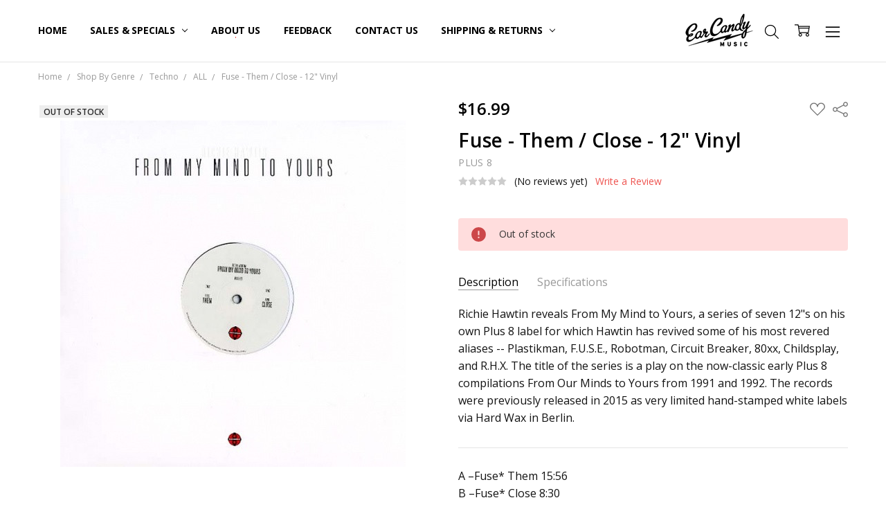

--- FILE ---
content_type: text/html; charset=UTF-8
request_url: https://earcandymusic.biz/search.php
body_size: 288
content:
<div>
</div>

<script>window.bodlEvents.product.emit('bodl_v1_keyword_search', { event_id: '3ecaa3fc-195e-42d6-8e7e-3f8b6594e81a', search_keyword: '', channel_id: '1' });</script>

--- FILE ---
content_type: text/html; charset=utf-8
request_url: https://www.google.com/recaptcha/api2/anchor?ar=1&k=6LcjX0sbAAAAACp92-MNpx66FT4pbIWh-FTDmkkz&co=aHR0cHM6Ly9lYXJjYW5keW11c2ljLmJpejo0NDM.&hl=en&v=9TiwnJFHeuIw_s0wSd3fiKfN&size=normal&anchor-ms=20000&execute-ms=30000&cb=m8m6hp8d8ipj
body_size: 48630
content:
<!DOCTYPE HTML><html dir="ltr" lang="en"><head><meta http-equiv="Content-Type" content="text/html; charset=UTF-8">
<meta http-equiv="X-UA-Compatible" content="IE=edge">
<title>reCAPTCHA</title>
<style type="text/css">
/* cyrillic-ext */
@font-face {
  font-family: 'Roboto';
  font-style: normal;
  font-weight: 400;
  font-stretch: 100%;
  src: url(//fonts.gstatic.com/s/roboto/v48/KFO7CnqEu92Fr1ME7kSn66aGLdTylUAMa3GUBHMdazTgWw.woff2) format('woff2');
  unicode-range: U+0460-052F, U+1C80-1C8A, U+20B4, U+2DE0-2DFF, U+A640-A69F, U+FE2E-FE2F;
}
/* cyrillic */
@font-face {
  font-family: 'Roboto';
  font-style: normal;
  font-weight: 400;
  font-stretch: 100%;
  src: url(//fonts.gstatic.com/s/roboto/v48/KFO7CnqEu92Fr1ME7kSn66aGLdTylUAMa3iUBHMdazTgWw.woff2) format('woff2');
  unicode-range: U+0301, U+0400-045F, U+0490-0491, U+04B0-04B1, U+2116;
}
/* greek-ext */
@font-face {
  font-family: 'Roboto';
  font-style: normal;
  font-weight: 400;
  font-stretch: 100%;
  src: url(//fonts.gstatic.com/s/roboto/v48/KFO7CnqEu92Fr1ME7kSn66aGLdTylUAMa3CUBHMdazTgWw.woff2) format('woff2');
  unicode-range: U+1F00-1FFF;
}
/* greek */
@font-face {
  font-family: 'Roboto';
  font-style: normal;
  font-weight: 400;
  font-stretch: 100%;
  src: url(//fonts.gstatic.com/s/roboto/v48/KFO7CnqEu92Fr1ME7kSn66aGLdTylUAMa3-UBHMdazTgWw.woff2) format('woff2');
  unicode-range: U+0370-0377, U+037A-037F, U+0384-038A, U+038C, U+038E-03A1, U+03A3-03FF;
}
/* math */
@font-face {
  font-family: 'Roboto';
  font-style: normal;
  font-weight: 400;
  font-stretch: 100%;
  src: url(//fonts.gstatic.com/s/roboto/v48/KFO7CnqEu92Fr1ME7kSn66aGLdTylUAMawCUBHMdazTgWw.woff2) format('woff2');
  unicode-range: U+0302-0303, U+0305, U+0307-0308, U+0310, U+0312, U+0315, U+031A, U+0326-0327, U+032C, U+032F-0330, U+0332-0333, U+0338, U+033A, U+0346, U+034D, U+0391-03A1, U+03A3-03A9, U+03B1-03C9, U+03D1, U+03D5-03D6, U+03F0-03F1, U+03F4-03F5, U+2016-2017, U+2034-2038, U+203C, U+2040, U+2043, U+2047, U+2050, U+2057, U+205F, U+2070-2071, U+2074-208E, U+2090-209C, U+20D0-20DC, U+20E1, U+20E5-20EF, U+2100-2112, U+2114-2115, U+2117-2121, U+2123-214F, U+2190, U+2192, U+2194-21AE, U+21B0-21E5, U+21F1-21F2, U+21F4-2211, U+2213-2214, U+2216-22FF, U+2308-230B, U+2310, U+2319, U+231C-2321, U+2336-237A, U+237C, U+2395, U+239B-23B7, U+23D0, U+23DC-23E1, U+2474-2475, U+25AF, U+25B3, U+25B7, U+25BD, U+25C1, U+25CA, U+25CC, U+25FB, U+266D-266F, U+27C0-27FF, U+2900-2AFF, U+2B0E-2B11, U+2B30-2B4C, U+2BFE, U+3030, U+FF5B, U+FF5D, U+1D400-1D7FF, U+1EE00-1EEFF;
}
/* symbols */
@font-face {
  font-family: 'Roboto';
  font-style: normal;
  font-weight: 400;
  font-stretch: 100%;
  src: url(//fonts.gstatic.com/s/roboto/v48/KFO7CnqEu92Fr1ME7kSn66aGLdTylUAMaxKUBHMdazTgWw.woff2) format('woff2');
  unicode-range: U+0001-000C, U+000E-001F, U+007F-009F, U+20DD-20E0, U+20E2-20E4, U+2150-218F, U+2190, U+2192, U+2194-2199, U+21AF, U+21E6-21F0, U+21F3, U+2218-2219, U+2299, U+22C4-22C6, U+2300-243F, U+2440-244A, U+2460-24FF, U+25A0-27BF, U+2800-28FF, U+2921-2922, U+2981, U+29BF, U+29EB, U+2B00-2BFF, U+4DC0-4DFF, U+FFF9-FFFB, U+10140-1018E, U+10190-1019C, U+101A0, U+101D0-101FD, U+102E0-102FB, U+10E60-10E7E, U+1D2C0-1D2D3, U+1D2E0-1D37F, U+1F000-1F0FF, U+1F100-1F1AD, U+1F1E6-1F1FF, U+1F30D-1F30F, U+1F315, U+1F31C, U+1F31E, U+1F320-1F32C, U+1F336, U+1F378, U+1F37D, U+1F382, U+1F393-1F39F, U+1F3A7-1F3A8, U+1F3AC-1F3AF, U+1F3C2, U+1F3C4-1F3C6, U+1F3CA-1F3CE, U+1F3D4-1F3E0, U+1F3ED, U+1F3F1-1F3F3, U+1F3F5-1F3F7, U+1F408, U+1F415, U+1F41F, U+1F426, U+1F43F, U+1F441-1F442, U+1F444, U+1F446-1F449, U+1F44C-1F44E, U+1F453, U+1F46A, U+1F47D, U+1F4A3, U+1F4B0, U+1F4B3, U+1F4B9, U+1F4BB, U+1F4BF, U+1F4C8-1F4CB, U+1F4D6, U+1F4DA, U+1F4DF, U+1F4E3-1F4E6, U+1F4EA-1F4ED, U+1F4F7, U+1F4F9-1F4FB, U+1F4FD-1F4FE, U+1F503, U+1F507-1F50B, U+1F50D, U+1F512-1F513, U+1F53E-1F54A, U+1F54F-1F5FA, U+1F610, U+1F650-1F67F, U+1F687, U+1F68D, U+1F691, U+1F694, U+1F698, U+1F6AD, U+1F6B2, U+1F6B9-1F6BA, U+1F6BC, U+1F6C6-1F6CF, U+1F6D3-1F6D7, U+1F6E0-1F6EA, U+1F6F0-1F6F3, U+1F6F7-1F6FC, U+1F700-1F7FF, U+1F800-1F80B, U+1F810-1F847, U+1F850-1F859, U+1F860-1F887, U+1F890-1F8AD, U+1F8B0-1F8BB, U+1F8C0-1F8C1, U+1F900-1F90B, U+1F93B, U+1F946, U+1F984, U+1F996, U+1F9E9, U+1FA00-1FA6F, U+1FA70-1FA7C, U+1FA80-1FA89, U+1FA8F-1FAC6, U+1FACE-1FADC, U+1FADF-1FAE9, U+1FAF0-1FAF8, U+1FB00-1FBFF;
}
/* vietnamese */
@font-face {
  font-family: 'Roboto';
  font-style: normal;
  font-weight: 400;
  font-stretch: 100%;
  src: url(//fonts.gstatic.com/s/roboto/v48/KFO7CnqEu92Fr1ME7kSn66aGLdTylUAMa3OUBHMdazTgWw.woff2) format('woff2');
  unicode-range: U+0102-0103, U+0110-0111, U+0128-0129, U+0168-0169, U+01A0-01A1, U+01AF-01B0, U+0300-0301, U+0303-0304, U+0308-0309, U+0323, U+0329, U+1EA0-1EF9, U+20AB;
}
/* latin-ext */
@font-face {
  font-family: 'Roboto';
  font-style: normal;
  font-weight: 400;
  font-stretch: 100%;
  src: url(//fonts.gstatic.com/s/roboto/v48/KFO7CnqEu92Fr1ME7kSn66aGLdTylUAMa3KUBHMdazTgWw.woff2) format('woff2');
  unicode-range: U+0100-02BA, U+02BD-02C5, U+02C7-02CC, U+02CE-02D7, U+02DD-02FF, U+0304, U+0308, U+0329, U+1D00-1DBF, U+1E00-1E9F, U+1EF2-1EFF, U+2020, U+20A0-20AB, U+20AD-20C0, U+2113, U+2C60-2C7F, U+A720-A7FF;
}
/* latin */
@font-face {
  font-family: 'Roboto';
  font-style: normal;
  font-weight: 400;
  font-stretch: 100%;
  src: url(//fonts.gstatic.com/s/roboto/v48/KFO7CnqEu92Fr1ME7kSn66aGLdTylUAMa3yUBHMdazQ.woff2) format('woff2');
  unicode-range: U+0000-00FF, U+0131, U+0152-0153, U+02BB-02BC, U+02C6, U+02DA, U+02DC, U+0304, U+0308, U+0329, U+2000-206F, U+20AC, U+2122, U+2191, U+2193, U+2212, U+2215, U+FEFF, U+FFFD;
}
/* cyrillic-ext */
@font-face {
  font-family: 'Roboto';
  font-style: normal;
  font-weight: 500;
  font-stretch: 100%;
  src: url(//fonts.gstatic.com/s/roboto/v48/KFO7CnqEu92Fr1ME7kSn66aGLdTylUAMa3GUBHMdazTgWw.woff2) format('woff2');
  unicode-range: U+0460-052F, U+1C80-1C8A, U+20B4, U+2DE0-2DFF, U+A640-A69F, U+FE2E-FE2F;
}
/* cyrillic */
@font-face {
  font-family: 'Roboto';
  font-style: normal;
  font-weight: 500;
  font-stretch: 100%;
  src: url(//fonts.gstatic.com/s/roboto/v48/KFO7CnqEu92Fr1ME7kSn66aGLdTylUAMa3iUBHMdazTgWw.woff2) format('woff2');
  unicode-range: U+0301, U+0400-045F, U+0490-0491, U+04B0-04B1, U+2116;
}
/* greek-ext */
@font-face {
  font-family: 'Roboto';
  font-style: normal;
  font-weight: 500;
  font-stretch: 100%;
  src: url(//fonts.gstatic.com/s/roboto/v48/KFO7CnqEu92Fr1ME7kSn66aGLdTylUAMa3CUBHMdazTgWw.woff2) format('woff2');
  unicode-range: U+1F00-1FFF;
}
/* greek */
@font-face {
  font-family: 'Roboto';
  font-style: normal;
  font-weight: 500;
  font-stretch: 100%;
  src: url(//fonts.gstatic.com/s/roboto/v48/KFO7CnqEu92Fr1ME7kSn66aGLdTylUAMa3-UBHMdazTgWw.woff2) format('woff2');
  unicode-range: U+0370-0377, U+037A-037F, U+0384-038A, U+038C, U+038E-03A1, U+03A3-03FF;
}
/* math */
@font-face {
  font-family: 'Roboto';
  font-style: normal;
  font-weight: 500;
  font-stretch: 100%;
  src: url(//fonts.gstatic.com/s/roboto/v48/KFO7CnqEu92Fr1ME7kSn66aGLdTylUAMawCUBHMdazTgWw.woff2) format('woff2');
  unicode-range: U+0302-0303, U+0305, U+0307-0308, U+0310, U+0312, U+0315, U+031A, U+0326-0327, U+032C, U+032F-0330, U+0332-0333, U+0338, U+033A, U+0346, U+034D, U+0391-03A1, U+03A3-03A9, U+03B1-03C9, U+03D1, U+03D5-03D6, U+03F0-03F1, U+03F4-03F5, U+2016-2017, U+2034-2038, U+203C, U+2040, U+2043, U+2047, U+2050, U+2057, U+205F, U+2070-2071, U+2074-208E, U+2090-209C, U+20D0-20DC, U+20E1, U+20E5-20EF, U+2100-2112, U+2114-2115, U+2117-2121, U+2123-214F, U+2190, U+2192, U+2194-21AE, U+21B0-21E5, U+21F1-21F2, U+21F4-2211, U+2213-2214, U+2216-22FF, U+2308-230B, U+2310, U+2319, U+231C-2321, U+2336-237A, U+237C, U+2395, U+239B-23B7, U+23D0, U+23DC-23E1, U+2474-2475, U+25AF, U+25B3, U+25B7, U+25BD, U+25C1, U+25CA, U+25CC, U+25FB, U+266D-266F, U+27C0-27FF, U+2900-2AFF, U+2B0E-2B11, U+2B30-2B4C, U+2BFE, U+3030, U+FF5B, U+FF5D, U+1D400-1D7FF, U+1EE00-1EEFF;
}
/* symbols */
@font-face {
  font-family: 'Roboto';
  font-style: normal;
  font-weight: 500;
  font-stretch: 100%;
  src: url(//fonts.gstatic.com/s/roboto/v48/KFO7CnqEu92Fr1ME7kSn66aGLdTylUAMaxKUBHMdazTgWw.woff2) format('woff2');
  unicode-range: U+0001-000C, U+000E-001F, U+007F-009F, U+20DD-20E0, U+20E2-20E4, U+2150-218F, U+2190, U+2192, U+2194-2199, U+21AF, U+21E6-21F0, U+21F3, U+2218-2219, U+2299, U+22C4-22C6, U+2300-243F, U+2440-244A, U+2460-24FF, U+25A0-27BF, U+2800-28FF, U+2921-2922, U+2981, U+29BF, U+29EB, U+2B00-2BFF, U+4DC0-4DFF, U+FFF9-FFFB, U+10140-1018E, U+10190-1019C, U+101A0, U+101D0-101FD, U+102E0-102FB, U+10E60-10E7E, U+1D2C0-1D2D3, U+1D2E0-1D37F, U+1F000-1F0FF, U+1F100-1F1AD, U+1F1E6-1F1FF, U+1F30D-1F30F, U+1F315, U+1F31C, U+1F31E, U+1F320-1F32C, U+1F336, U+1F378, U+1F37D, U+1F382, U+1F393-1F39F, U+1F3A7-1F3A8, U+1F3AC-1F3AF, U+1F3C2, U+1F3C4-1F3C6, U+1F3CA-1F3CE, U+1F3D4-1F3E0, U+1F3ED, U+1F3F1-1F3F3, U+1F3F5-1F3F7, U+1F408, U+1F415, U+1F41F, U+1F426, U+1F43F, U+1F441-1F442, U+1F444, U+1F446-1F449, U+1F44C-1F44E, U+1F453, U+1F46A, U+1F47D, U+1F4A3, U+1F4B0, U+1F4B3, U+1F4B9, U+1F4BB, U+1F4BF, U+1F4C8-1F4CB, U+1F4D6, U+1F4DA, U+1F4DF, U+1F4E3-1F4E6, U+1F4EA-1F4ED, U+1F4F7, U+1F4F9-1F4FB, U+1F4FD-1F4FE, U+1F503, U+1F507-1F50B, U+1F50D, U+1F512-1F513, U+1F53E-1F54A, U+1F54F-1F5FA, U+1F610, U+1F650-1F67F, U+1F687, U+1F68D, U+1F691, U+1F694, U+1F698, U+1F6AD, U+1F6B2, U+1F6B9-1F6BA, U+1F6BC, U+1F6C6-1F6CF, U+1F6D3-1F6D7, U+1F6E0-1F6EA, U+1F6F0-1F6F3, U+1F6F7-1F6FC, U+1F700-1F7FF, U+1F800-1F80B, U+1F810-1F847, U+1F850-1F859, U+1F860-1F887, U+1F890-1F8AD, U+1F8B0-1F8BB, U+1F8C0-1F8C1, U+1F900-1F90B, U+1F93B, U+1F946, U+1F984, U+1F996, U+1F9E9, U+1FA00-1FA6F, U+1FA70-1FA7C, U+1FA80-1FA89, U+1FA8F-1FAC6, U+1FACE-1FADC, U+1FADF-1FAE9, U+1FAF0-1FAF8, U+1FB00-1FBFF;
}
/* vietnamese */
@font-face {
  font-family: 'Roboto';
  font-style: normal;
  font-weight: 500;
  font-stretch: 100%;
  src: url(//fonts.gstatic.com/s/roboto/v48/KFO7CnqEu92Fr1ME7kSn66aGLdTylUAMa3OUBHMdazTgWw.woff2) format('woff2');
  unicode-range: U+0102-0103, U+0110-0111, U+0128-0129, U+0168-0169, U+01A0-01A1, U+01AF-01B0, U+0300-0301, U+0303-0304, U+0308-0309, U+0323, U+0329, U+1EA0-1EF9, U+20AB;
}
/* latin-ext */
@font-face {
  font-family: 'Roboto';
  font-style: normal;
  font-weight: 500;
  font-stretch: 100%;
  src: url(//fonts.gstatic.com/s/roboto/v48/KFO7CnqEu92Fr1ME7kSn66aGLdTylUAMa3KUBHMdazTgWw.woff2) format('woff2');
  unicode-range: U+0100-02BA, U+02BD-02C5, U+02C7-02CC, U+02CE-02D7, U+02DD-02FF, U+0304, U+0308, U+0329, U+1D00-1DBF, U+1E00-1E9F, U+1EF2-1EFF, U+2020, U+20A0-20AB, U+20AD-20C0, U+2113, U+2C60-2C7F, U+A720-A7FF;
}
/* latin */
@font-face {
  font-family: 'Roboto';
  font-style: normal;
  font-weight: 500;
  font-stretch: 100%;
  src: url(//fonts.gstatic.com/s/roboto/v48/KFO7CnqEu92Fr1ME7kSn66aGLdTylUAMa3yUBHMdazQ.woff2) format('woff2');
  unicode-range: U+0000-00FF, U+0131, U+0152-0153, U+02BB-02BC, U+02C6, U+02DA, U+02DC, U+0304, U+0308, U+0329, U+2000-206F, U+20AC, U+2122, U+2191, U+2193, U+2212, U+2215, U+FEFF, U+FFFD;
}
/* cyrillic-ext */
@font-face {
  font-family: 'Roboto';
  font-style: normal;
  font-weight: 900;
  font-stretch: 100%;
  src: url(//fonts.gstatic.com/s/roboto/v48/KFO7CnqEu92Fr1ME7kSn66aGLdTylUAMa3GUBHMdazTgWw.woff2) format('woff2');
  unicode-range: U+0460-052F, U+1C80-1C8A, U+20B4, U+2DE0-2DFF, U+A640-A69F, U+FE2E-FE2F;
}
/* cyrillic */
@font-face {
  font-family: 'Roboto';
  font-style: normal;
  font-weight: 900;
  font-stretch: 100%;
  src: url(//fonts.gstatic.com/s/roboto/v48/KFO7CnqEu92Fr1ME7kSn66aGLdTylUAMa3iUBHMdazTgWw.woff2) format('woff2');
  unicode-range: U+0301, U+0400-045F, U+0490-0491, U+04B0-04B1, U+2116;
}
/* greek-ext */
@font-face {
  font-family: 'Roboto';
  font-style: normal;
  font-weight: 900;
  font-stretch: 100%;
  src: url(//fonts.gstatic.com/s/roboto/v48/KFO7CnqEu92Fr1ME7kSn66aGLdTylUAMa3CUBHMdazTgWw.woff2) format('woff2');
  unicode-range: U+1F00-1FFF;
}
/* greek */
@font-face {
  font-family: 'Roboto';
  font-style: normal;
  font-weight: 900;
  font-stretch: 100%;
  src: url(//fonts.gstatic.com/s/roboto/v48/KFO7CnqEu92Fr1ME7kSn66aGLdTylUAMa3-UBHMdazTgWw.woff2) format('woff2');
  unicode-range: U+0370-0377, U+037A-037F, U+0384-038A, U+038C, U+038E-03A1, U+03A3-03FF;
}
/* math */
@font-face {
  font-family: 'Roboto';
  font-style: normal;
  font-weight: 900;
  font-stretch: 100%;
  src: url(//fonts.gstatic.com/s/roboto/v48/KFO7CnqEu92Fr1ME7kSn66aGLdTylUAMawCUBHMdazTgWw.woff2) format('woff2');
  unicode-range: U+0302-0303, U+0305, U+0307-0308, U+0310, U+0312, U+0315, U+031A, U+0326-0327, U+032C, U+032F-0330, U+0332-0333, U+0338, U+033A, U+0346, U+034D, U+0391-03A1, U+03A3-03A9, U+03B1-03C9, U+03D1, U+03D5-03D6, U+03F0-03F1, U+03F4-03F5, U+2016-2017, U+2034-2038, U+203C, U+2040, U+2043, U+2047, U+2050, U+2057, U+205F, U+2070-2071, U+2074-208E, U+2090-209C, U+20D0-20DC, U+20E1, U+20E5-20EF, U+2100-2112, U+2114-2115, U+2117-2121, U+2123-214F, U+2190, U+2192, U+2194-21AE, U+21B0-21E5, U+21F1-21F2, U+21F4-2211, U+2213-2214, U+2216-22FF, U+2308-230B, U+2310, U+2319, U+231C-2321, U+2336-237A, U+237C, U+2395, U+239B-23B7, U+23D0, U+23DC-23E1, U+2474-2475, U+25AF, U+25B3, U+25B7, U+25BD, U+25C1, U+25CA, U+25CC, U+25FB, U+266D-266F, U+27C0-27FF, U+2900-2AFF, U+2B0E-2B11, U+2B30-2B4C, U+2BFE, U+3030, U+FF5B, U+FF5D, U+1D400-1D7FF, U+1EE00-1EEFF;
}
/* symbols */
@font-face {
  font-family: 'Roboto';
  font-style: normal;
  font-weight: 900;
  font-stretch: 100%;
  src: url(//fonts.gstatic.com/s/roboto/v48/KFO7CnqEu92Fr1ME7kSn66aGLdTylUAMaxKUBHMdazTgWw.woff2) format('woff2');
  unicode-range: U+0001-000C, U+000E-001F, U+007F-009F, U+20DD-20E0, U+20E2-20E4, U+2150-218F, U+2190, U+2192, U+2194-2199, U+21AF, U+21E6-21F0, U+21F3, U+2218-2219, U+2299, U+22C4-22C6, U+2300-243F, U+2440-244A, U+2460-24FF, U+25A0-27BF, U+2800-28FF, U+2921-2922, U+2981, U+29BF, U+29EB, U+2B00-2BFF, U+4DC0-4DFF, U+FFF9-FFFB, U+10140-1018E, U+10190-1019C, U+101A0, U+101D0-101FD, U+102E0-102FB, U+10E60-10E7E, U+1D2C0-1D2D3, U+1D2E0-1D37F, U+1F000-1F0FF, U+1F100-1F1AD, U+1F1E6-1F1FF, U+1F30D-1F30F, U+1F315, U+1F31C, U+1F31E, U+1F320-1F32C, U+1F336, U+1F378, U+1F37D, U+1F382, U+1F393-1F39F, U+1F3A7-1F3A8, U+1F3AC-1F3AF, U+1F3C2, U+1F3C4-1F3C6, U+1F3CA-1F3CE, U+1F3D4-1F3E0, U+1F3ED, U+1F3F1-1F3F3, U+1F3F5-1F3F7, U+1F408, U+1F415, U+1F41F, U+1F426, U+1F43F, U+1F441-1F442, U+1F444, U+1F446-1F449, U+1F44C-1F44E, U+1F453, U+1F46A, U+1F47D, U+1F4A3, U+1F4B0, U+1F4B3, U+1F4B9, U+1F4BB, U+1F4BF, U+1F4C8-1F4CB, U+1F4D6, U+1F4DA, U+1F4DF, U+1F4E3-1F4E6, U+1F4EA-1F4ED, U+1F4F7, U+1F4F9-1F4FB, U+1F4FD-1F4FE, U+1F503, U+1F507-1F50B, U+1F50D, U+1F512-1F513, U+1F53E-1F54A, U+1F54F-1F5FA, U+1F610, U+1F650-1F67F, U+1F687, U+1F68D, U+1F691, U+1F694, U+1F698, U+1F6AD, U+1F6B2, U+1F6B9-1F6BA, U+1F6BC, U+1F6C6-1F6CF, U+1F6D3-1F6D7, U+1F6E0-1F6EA, U+1F6F0-1F6F3, U+1F6F7-1F6FC, U+1F700-1F7FF, U+1F800-1F80B, U+1F810-1F847, U+1F850-1F859, U+1F860-1F887, U+1F890-1F8AD, U+1F8B0-1F8BB, U+1F8C0-1F8C1, U+1F900-1F90B, U+1F93B, U+1F946, U+1F984, U+1F996, U+1F9E9, U+1FA00-1FA6F, U+1FA70-1FA7C, U+1FA80-1FA89, U+1FA8F-1FAC6, U+1FACE-1FADC, U+1FADF-1FAE9, U+1FAF0-1FAF8, U+1FB00-1FBFF;
}
/* vietnamese */
@font-face {
  font-family: 'Roboto';
  font-style: normal;
  font-weight: 900;
  font-stretch: 100%;
  src: url(//fonts.gstatic.com/s/roboto/v48/KFO7CnqEu92Fr1ME7kSn66aGLdTylUAMa3OUBHMdazTgWw.woff2) format('woff2');
  unicode-range: U+0102-0103, U+0110-0111, U+0128-0129, U+0168-0169, U+01A0-01A1, U+01AF-01B0, U+0300-0301, U+0303-0304, U+0308-0309, U+0323, U+0329, U+1EA0-1EF9, U+20AB;
}
/* latin-ext */
@font-face {
  font-family: 'Roboto';
  font-style: normal;
  font-weight: 900;
  font-stretch: 100%;
  src: url(//fonts.gstatic.com/s/roboto/v48/KFO7CnqEu92Fr1ME7kSn66aGLdTylUAMa3KUBHMdazTgWw.woff2) format('woff2');
  unicode-range: U+0100-02BA, U+02BD-02C5, U+02C7-02CC, U+02CE-02D7, U+02DD-02FF, U+0304, U+0308, U+0329, U+1D00-1DBF, U+1E00-1E9F, U+1EF2-1EFF, U+2020, U+20A0-20AB, U+20AD-20C0, U+2113, U+2C60-2C7F, U+A720-A7FF;
}
/* latin */
@font-face {
  font-family: 'Roboto';
  font-style: normal;
  font-weight: 900;
  font-stretch: 100%;
  src: url(//fonts.gstatic.com/s/roboto/v48/KFO7CnqEu92Fr1ME7kSn66aGLdTylUAMa3yUBHMdazQ.woff2) format('woff2');
  unicode-range: U+0000-00FF, U+0131, U+0152-0153, U+02BB-02BC, U+02C6, U+02DA, U+02DC, U+0304, U+0308, U+0329, U+2000-206F, U+20AC, U+2122, U+2191, U+2193, U+2212, U+2215, U+FEFF, U+FFFD;
}

</style>
<link rel="stylesheet" type="text/css" href="https://www.gstatic.com/recaptcha/releases/9TiwnJFHeuIw_s0wSd3fiKfN/styles__ltr.css">
<script nonce="zDsK9iks0l7HEt0g4AH8GA" type="text/javascript">window['__recaptcha_api'] = 'https://www.google.com/recaptcha/api2/';</script>
<script type="text/javascript" src="https://www.gstatic.com/recaptcha/releases/9TiwnJFHeuIw_s0wSd3fiKfN/recaptcha__en.js" nonce="zDsK9iks0l7HEt0g4AH8GA">
      
    </script></head>
<body><div id="rc-anchor-alert" class="rc-anchor-alert"></div>
<input type="hidden" id="recaptcha-token" value="[base64]">
<script type="text/javascript" nonce="zDsK9iks0l7HEt0g4AH8GA">
      recaptcha.anchor.Main.init("[\x22ainput\x22,[\x22bgdata\x22,\x22\x22,\[base64]/[base64]/[base64]/[base64]/[base64]/[base64]/[base64]/[base64]/[base64]/[base64]\\u003d\x22,\[base64]\\u003d\x22,\x22fcKxTMOGGMKrwpLCtMOjdFFQw5MKw5UKwpbCtErCksK9OsO9w6vDnh4bwqFYwpNzwp1QwqzDulLDhnTCoXtzw4jCvcOFwqXDrU7CpMOFw7vDuV/CmzbCoynDtsO/Q0bDvhzDusOgwqvCi8KkPsKWRcK/AMORD8Osw4TCusOGwpXCmnMjMDQ/XHBCfsK/GMOtw4zDh8Orwop/wr3DrWI/K8KORSRzO8OLY3JWw7YCwr8/[base64]/[base64]/Cj8O0dcOnIcOrCBfDuWUew5hww7PCp8K6M8KTw6fDjkZdwrTChsKNwoxDWw/CmsOaTsKcwrbCqH3CiwcxwqsswrwOw69LOxXCs1EUwpbCj8KfcMKSI1TCg8Kgwpodw6zDrw5/[base64]/DpsKRw5kZFCEQTMK4w4A7w6HCsg0/wqAbTcOmw7E7wogxGMOwfcKAw5LDssKicMKCwqU1w6LDtcKHPAkHFcK3MCbCq8Oywplrw4phwokQwoPDoMOndcKqw7TCp8K/wosvc2rDh8Kpw5LCpcKjGjBIw6PDhcKhGXzCosO5wojDksO3w7PCpsOAw4MMw4vCtcK2ecOkbsOmBAPDmlPClsKrYwXCh8OGwoLDl8O3G0IdK3Q4w49VwrRuw4xXwp5wClPChFfDgCPCkGsXS8ObMAwjwoEOwo3DjTzCl8OmwrBoasKDUSzDkBnChsKWa3jCnW/ClTEsScO2cmEoeGjDiMOVw7wuwrM/[base64]/CtsOKw7rDl8Khw7HCncKBwrLDqC9xUDxjwqDDmSxEV18NPH4ZecO4worChTxQwoPDtwVfwqxvVMK/NcOdwpDClsO6dSzDp8KYIX43wqrDk8O5aXItw7dMRcOCwo3Dn8OCwpEOw7pow6rCiMKRNMOEA3FBd8OzwqQiwobCj8KKdMOVwrfCq07Dg8K0T8OyFcOkw4ghw7DDlRpRw6DDvsKVw5/Dp17CqMOdXsKvRE1hMx8+VTlHw6hYc8KXEMO5wpPCmMO7w6PDk3fDmMKGOlzClnTCgMOuwrVGNz8xwo10w65yw53CssKMwpvCvsK/[base64]/Do8KiG8Owwr18wojDs8KQw6NAPWLCicOew6VeSMKGVy7DqMO1LjnCsQEJbcOvFELDjhMwJcKnE8OqT8K0RTcNXgo9w5bDnUcnwowSIsOHw6rCv8Otw5Niw5liwovCl8OjOMOlw6Axah7Dj8OQIcKcwrs9w5EGw6bDgcOwwqE/wpTDvMKRw40+w47Du8KTwrrCksO5w5drKnjDusO/BcOnwpDCnkd3wobDiFViw5pbw54CDsKJw6ISw5A0w7TCnDJTwpDDncO9bmDDljlRLRkgw7VSKsKMDBYXw69pw4rDjsOLA8KyTsObZzbDoMKYTBrCnMKaIVwpH8OXw7DDqQjDnEMBFcK3an/CrcK4UC82ScO9w77DkMOzHW1LwqbDtRfDu8KbwrPCssOWw7kXwpPClTQOw59VwqtOw40RZQDCl8K3wp8pwodBEWkcw5AxE8Oxw43DuA1+CcOhecKfEsK4w4nDqsObLMKUF8KFw5HCiy3Dll/CkwLCnsKRwovCksKWHnbDoVtNU8OJwofCkUNjUj96e1dCScOqwqp4CiYpL2JIw4U4w7odwpVcNcKUw48eIsOxwqMcwrPDjsOeGF8yETfCjhxtw4TCmcKzNUkswqpaP8Oqw7LCj2PCqyUWw5EnAsOZM8KsGADDiAnDrcO/wrPDpcKVWB8IZ1x1w6Qhw4spw4HDpcOdCm7Cr8Kqw6BfDRFDw6Few4zCkMOXw6gSMsOPwqDDthXDshcUCMOEwoBHAcKIUWLDq8KswpVZwozCu8K2RxPDvMOOwocHw4UPw7fCnisyfMKdCj56R0fDgsKFKxwmwr/DjMKeZcOrw5rCri0KAsKqasK8w7jCl0MscV7CshRgT8KNF8K0w4NTGB7CicOmBSNhRxl2QA90E8O3H2DDnjHDh34hwoTDtlt8w55vw73Cin7DswR9DFbDm8OxXz3ClXYAw4XDpj3Cn8O/YMKWGz9Tw5fDt2fCumB+wrfCmMOUKsO+V8OmwqDDmsOZXmJoMELCicOpNDXDr8ODIcKMTMKIYxLCvFJdwqLDgS3Ct1vDoxw2wr/DkcOewrLDjl8SasOqw7Q9DzQdwqN1w68wRcOGw7gpwqUkBV1cwqhnSsKfw7TDnMOwwqwGKsOSw5PDosO7wrAvMzbCo8OhacKzcT3DoxsewqfDmRTCkStkwrbCpcKbAsKPIy/CocKBwpNNMMOwwrLDjTYDw7QRIcOUEcOOwqHCn8KFPsOfwo4DAsOBCcKaCEZUw5XDuBPDi2fDuzXDlSDCk2R+bnNeXU5Vwr/DrMOLwrh2VMK6e8Oaw5LCgmnCs8KSw7AwQMK4I0l9w4QLw74qDcOdJSs0w40tD8K9UsO/cwzCmGhYcMOpIUTDpTFjP8OyN8K2wohoNsOydMOSa8Obw6E5VEo6dz3CpGbCpRnCmmNjIXfDh8KKw6rDu8KHDUjCijrCr8KHw4HDuSrDk8ONw45+e1zCnnxCDXbCpMKhX2Iow5zCqcKRU0p2ecKvVE/CgcKJXzjDt8Kpw6tLFWZeNcOhPcKKIjZnNwTDlUXCmmA+w7vDk8KDwot9URzCqwtBUMKxw6TCrT7Ci2DCmMKhXsKxwrFOAsKXZEFNw6hxBsOzGABCwp3Dk3AYUk10w5rCuUQAwqgbw69DfAMdDcKnw4F/wp5kX8K3w4k8aMKTGsKlPS7DtcO6SSxKwqPCrcOzeVAALG/Dh8Olw5Y4EyIEw7wowoTDuMKme8Oww60Ow4vDqnXClMKiwqLDp8KiasOLUcKgwp/DvsKvFcKiRMKUw7fDoADDi3TDsRJbChnDlsOXwq/[base64]/DrMOnwqQUw743wqQIwoFMZsKTS1Z9ecK/wpnCq01Bw6rDtsOOw6J1N8KUe8OSwoAKw77ChSnCuMOxw5bCmcOGw4xIw4fDo8OiMhEAwozCscKdw48aacO+cT41w7wvTFDDrsODwpNFXMO0KQUVw7zDvkB6YjBhWcKIw6fDtnlewr4fX8KZfcKmwpvDhlDCvCnClMO+C8OOQjXCtcKaw67CuFcgwqd/w4EjIMKMwqEeS0rCikh9CTtqUsOYw6bCows3Ylofw7fCs8KgdsKJwobDhXXCinbDrsOSw5EbV20EwrAqGcO9FMOYw4HCtWgwUsOvwptBXsK+w7LCuhDDti7Dn1sZL8Ojw4w2w41TwpdXS3PCrMODfX8UNcKRZGAow7wwFXTDksK3wrACNMKXwpA/w5nDpsK3w4E/wqTCghbCsMOfwqYGw6fDjcKKwrJGwrwiXcKjMcK5SThdwozCosOBw6rDkw3DvhoPw4/Dpm9hacOREB9ow7MZw4IKIBbDrjEEw69XwqDClsK9wp7CgGtOBsKuw5fCiMObEsOsEcOaw6owwpbCvMONe8OhMsOsZsK6NCfDsTV5w6TDoMKOw6bDhCbCpcOHw74rIiPDuTdfw4t7envCqiHCo8OadVs2d8KUMcOAwr/CvEZjw5jDgTjCuCjCnMOZwp8GdFzDscKafxJvwogFwqY8w5HDhMKZciYkwrrChsKUw4oYU17DnsOsw47Ct21Bw6nClsKcFRQye8OIMMOJw6nDjHfDosOXwobCtcO/GcOyAcKZVMOJw6/[base64]/CjFfCmGvDqiEMw5oBA8OUG8Kqw6IMVMKbwp7CpcKow5kvL2/[base64]/wprCjk7CoWbDohgYw5QAwpnDvV7CkREdIsOGw7rCoRjDtsK0DxvCpQ9WwozDgcObwrZHwroXW8OnwpLDn8OOI319RTXCnAEcwpU5wrRBA8K1w6PDicOQw6Mqw5ICe38/Z0jClcK1CRLDo8OdR8KQfS/[base64]/[base64]/Ct1VKwp7CgMKNw7wjwpcxw7/CksOwMyLCnWkIQlHCui3CsxXCtTV7BRzCtsOBORNgwpPDmU3DucOzGsKxHEp6fMOPdsKpw5TCsC7CqsKeFsOpw4zCqcKSwo1BJFbCtcKfw7FKw5/DjcOyOcK+XsKqwrnDvsO0wrEWasOtYcKHDcOpwqMSw4RZdVpldzzCpcKEA2HDjsOzw6Jjw4DDosOQFHvDgnFiw6TCrhwMb35eI8O4WMKhHjBaw6/Dqydvw6jChAZgCsKrUwrDlcO6wqAcwqJIwr8nw4fCncKcwoXDi3HCmgpNw6hyQMOvUHXDm8OJMMOrESrDoAZYw53DlXvCisObw5jDvXgFJVPCjMKpw4Boa8KSwopAwp/[base64]/[base64]/CrcKPwooPw6XDikciw7A/[base64]/[base64]/EFoJHEYnw5vCjgvCrTfCi8Kmw7PDsF5Jw5oww7EbKMOdw43DnGV/wp4rCDhrw5AtIcOFDz3DiQ4xw5olw5zCvQk5JxBywqwqNsKMAWRVAsK9e8KVZWZmw63CpsKRwod9fzbDkh/Dpm3DjV5RFk7ChhjCtcKVO8OuwqEnShwdw64+O2zCrAR/Yw8wIgFHLikywrtlw6ZqwokEIsKeIMO3dWLCiBdKbCXCsMOsw5XDosOfwqtYacO1AErCunjDg0hIwoVTRsOtfCpww5QdwoDDqMOewoBUUW0Kw5pybSfDncO0ew8ienl+V1V/fxhPwpNMw5fCsgY7w6M2w6E/wr4ww78Qw4UJwoQ0w4HDqAXCmwJrw4jDr2twJgA0XSM9wrUnF3UWEUvCpMOZw63DrSLDjETDoBjCknUUM2dtUcOWwobDiBhkfsKWw5NVwqbDhsO3wqddwpZuMMO+ZsKELQ/[base64]/fsKww7QRDsKbB8KlwrUNwo8DQMK1w4MowqLCnFoKdS0bwqPCmXHDpcOuFXzCuMKiwpVtwpHCtSPDhQMZw6JSHMKzwpwDwpQkBGjCisKXw58CwpTDiyXCqFpxGl/Dj8K2Ez5xwo8Gw7MpZDrCmk7Dr8KTw75/w4TDhWdgw60wwpIeIHHCssOZw4NZwq9Lwqhqw5USw4tOwphHSUUVw5jCoQzDt8KNw4TDs0khBMKnw5XDn8Kaa1QTCzXCi8KYbCbDvsO2asOzwq3CpzpiLsKTwoMMX8OIw5gGT8KjTcK9f25VwoXClsO/wqfCpVkvwqh1wq7ClR3DmMKfZB9Nw45Uw79mKzHDncOPUlHDjxcNwoF0w5wyY8ONHQM9w4/[base64]/DtSPCvsOmwrHDlcOGEBd9w4bDmMOkwqFgw7XCh8OvwovDi8K7A1LDj2nCsWzDvm/[base64]/CijzDmmpAXz5rw68tw6lIwpEzwqbDpWfDuMKdw7hcfMKSfnLCrhdUwoTDoMORBFZ0bMO/[base64]/DnyrDuRQQwow1KnBjQggLNA7CqMKcacORH8Kpw53DvH/CiCbDtsOkwqPDrFpxw6TCssONw7EGBMKgZsOqwrbCvzrCnw3DmAJZT8KDVX/DrztKH8Kpw5ccw7NbYsKXbzw4w7bCkjp0QgUmw5rDrsK3JT/[base64]/Cq8KKw73Ci8KxwoIywqNMw41pKcOPwoQpwo7DisOew68dwqvDocKSV8O4csOlJcOXMRo6wrIfw4tmMsOGwosMdynDoMK1GcK+eizCr8OCwo/DoArDrsKTw5Ygw4kxwrYKwoXCpjslfcKvbWAhC8Kyw6ApGRhVw4DCjkrCmWZJw5LDnBTDu1bCpRBTw4Y5w7/DmCNqdXvDkDLDgsKuw7FmwqU0LMK0w4rDukzDvMORw55Kw5fDiMOHw7HCnjzDq8Kow74BFsOLby/DssO0w613Sk1Mw4MjZ8OpwpzDtl7CtcKPw5vCugnDp8OfV2vCsmbClD7DqEhGFcOKb8K5UMOXS8K/w643SsKmaRJCwoByYMKzw4rDi0oaQEEif1EkwpfDtsKjwqZtRcOLFUwnURAjdMKjBA18GTxCEztQwpIAUMOaw7BqwoXCisOTwq5SfyNHEsK4w4dmwrTDiMK1cMO0G8Kmw5rCrMKcfFAew4XDpMORJcK1NMKvwpnCoMKZw6Z/QigmK8OuSyV/[base64]/wovDv8KtOSoKNgtvw4DCl8KEw6BawpHCj2/CnBMJCUPDgMKzAh7DtcK9XF/CscKxWUnCjyjDgsKVKRnCrVrDosOmwqgtQcOOGgx/[base64]/Cs8OMw6NWwo5CKsOabTlZw7rCssKHSltEVwfDlsKOMGnChFdtecKjL8KfbFgrwpTDgcOpwo/DiA8fRMKnw4fCr8KSw4Ewwo82w49/w6LDr8OSd8K/Z8O3w70FwpkxA8K0Cm8vw4zClgwfw6XCiRo2wpnDsXrDg3wpw7bCrsOfwoN6OTTCp8OHwqIDFcOkVcK6w64iBsObLmYSam/DicKYQMOSGMO/MQF7ccOjYcOeexN/[base64]/w5rDhzhzwpF8wp8ieMKwKS/[base64]/woErUcOwwqAQw7B7WMO7wr3CpnMHwrLCt1vCjMOqL0LDsMOkJcORXcONw5vDgsOVEHcMwobDgAhuNsKIwqwqYTvDkiAzw4BVHlNMw7nCiHVxwoHDusOtYMKHwpvChCrDg3gOw57DlgJxcyNVQV/DiA8nCMOOdiTDl8O+w5VRYzZOwo4MwroYIgTCqsOjcHhOMUUawoXCkcOQLC7ClFXDkUk9TMOjeMK9woMwworClsOzw5jChcOWw6NyAcKvw6l3N8K7w4PCgm7CrcKJwpLCsn5Cw63CoFPClS/Ck8KNUifDqzRtw6/Cgzszw4/Do8KPw67DmCjDucORw4hewrrDoFzCocO/BxI+w5fDoDPDv8O5JMKeOsK2LyvDqFc0TsOJKcOnNzjChMOsw7cyClDDuGACZ8KFwrLDpsKzOcK7CcKmD8OtwrfCn2TCowvDpcKdK8K/wqZ+w4DDmQxXLlfDmybDp2NCVVB6wp3DhFrCgsOvISbChcKUQcKbXsKIfGTCl8KKwr/Dt8OsJy/Ci37DkHUNw53Cj8Kmw7DCvcOuwolcQirCvcKRw7JVD8OUwqXDpRXDvMKiwrjDoVR8Z8OGwpcxKcKFwpHCrlZcOnfDnWcQw7jDrsKXw70leD/[base64]/ChFs0WHoKwqduw7DCrxzCmkAgwrDDoSAvMxjDnShowpDCnxjDo8OHeTBKMcOzw4HCr8Kdw4xYK8KYw7bDiBDCvx/CuUYpw4cwS2Yuwp1JwohcwocrKsKYNiTDhcKHB1LDoFfCnjzDksKCGigfw7HCuMO0dj3CgsKETsOCw6Eed8O3wr4VfCIgagNTw5LCosK0esO6w5vCiMOKIsOBw6B1cMOfNBXDvmfDsHDDn8KLw43Cvlcpwq15SsKFF8KSS8K6WsOtdQ3DrcOvw5gkABjDggdCw4/DkxlHwqcYf194wq1ww7lVwq3Cu8K4QMO3czAvwqkgLMKBwpHDh8O/[base64]/CuMK0w7sSwrjDqsKkOcOJw595w7tzUBM7GR8wwoPCi8OfMRfDvsObC8KQEsOfDnHDo8KywofDkzNvUDPCk8K8Z8O+wrUQTAzDo2txwr/DhmvCjlXDnMKJEsOoZwbChDvCmSjDhsKew6LDssOPwojDtHpqwqrDlsOGAsOUw45/ZcKXSsKDw61GCMK/[base64]/CvFLChMOfKcKAYXrCh8OhwpDDssOBbmHCsW86wqUVw6/CuwZUwo5uGCTDhcKmX8Okwq7DmGcPwq48NCHChynCogUaPcO8KxXDkyDDgmHDvMKJSMKMXWzDlsOMIAQGa8KvcQrCgMKIUcO4Q8K/wrNaRhPDicK7LMOnPcOBwprDmcKiwpnDiG3CtRg9B8OxRUHCo8K/wqASw5LDssKFwqfCu1Mywpktw7nCjW7DrzUJKQJqLMO6w6jDvcO8AcKCRMO3VcOjcS9CaUdiAcOtw7hwThvCtsKrwr7DpCYAwq3CoApqMsO/[base64]/CgDfCpsK7wpzCnyvCsj5+wrd0bMKZM0cxw5kqIR7Dn8KEw6lpw4JtYn/CqlB2wpwCwqDDhlPDvcKAw7hbCh7DiTLCtMO/L8Kaw7lWw4IVJsKywqHChFfDlSXDr8OWfcOhSmzChzwpIcKOCA8dwpnCr8O+VUHDtMKxw4ZobgfDh8KTwq/Dr8OUw4VYHHnCnSPCsMKsIB1LG8ORM8Krw4/CtMKYQ1s/wq0+w4nDgsOvf8K0GMKBwoskfinDmE42Z8Ojw6FNw6HDnMONVcKIwovCsRJNfz7DmsK6w7jCuTXDmMO+ZMKaCMOYWRTDhcOuwpnDssO7wpzDrsKUNSbDtBdEwp8sLsKRYcOqRyPCmHc9cw9Xw6/CvRRddwY/JsKLXcKCwqRnwr1tecOxYDPDimfDm8KdSm/[base64]/DnMKZGcKYw5BWwpASB8Kvw7kFwrXClEIBNkg2wpsxw4fCpcKiw6nDrjBuwqsnwpnCu3XDpcKawoUkf8KSFQbCuXxURHHDucO0FsKhw5N6R2nCjQstVsOawqzClMKEw6/CicOHwq3CtMOqNxPCvcKvaMKywrXCrANCCsKCw4fCo8KmwqnCnkbCicOnPAZQfMKZJcO5Y2RmI8O6ND7DkMK8FDdAw4cRfRZzwrvCisOZw4bCtsOOR3Vrw6cLwpAfw5jDhmsNwrgDwp/ChsOmRcKzw5rCqwXCkcK3MUAAfsKPwozCt1BJOgTDtHTDoBZDwpbDhsOBUhLDpRM7BMOvwoTDrmXCgMOUwp1tw7xeIGdzAG4Jwo3DncK0wrNHB2HDoBvDssOTw63DkQ7DpcO2JQDDhMK3PMOeWMK3wqzCrwnCscKPw4nCgAbDmsO0w6/DlsKEw5EJwq50bMOzenbCscKXwqXDkkfChMO6w57DsAE5IcOtw5DDnhbCtVDDlsK8NWXDjDbCs8OVbl3CmVAwcMKUwqTDvAo9XAzCr8KWw5AISVsQwp3Dmz/DphNrEHlWw47DrSUkWkhvGibCnkB/w6zDrA/Cnx/Du8KQwrfDmTESwo1XYMOTw4PDpsKQwq/DtUMzw5t1w73Dp8KCNUAEwrbDsMOYw5LCnSzDkcOoMRUjwqltaFIdw4vDpAI/w4FYw48fa8K7alE/wp18EMOww7khLcKzwr7Dm8OYwoErw4TCg8OjFMKbw5jDlcOJIMKIbsOAw4Uwwr/DuDhXM3LCix4vBB/DssKxwozDg8O1wqTCj8OBwqjCkFBiw4rDvMKIw6bCrgJOLsOeVTcIACDDgTzDmXbCocKqT8KhZQEwUMOBw55ZasKMI8K0w64YHsKzwr7CsMKhwqskGy06eGx9wo7DqgRZG8KgdHvDscOqf1DDsXLCksOEw7oBw5nCksOuwokNKsKPw404w4vCi1jCg8OzwrE/ZMOuYhrDpcOrRAxFwrtAZmPDl8K1wq/Di8O6wpAuTMK/FSMjw4cPwpRkwoXDhEw5bsOlw5LDocK8wrvCocKZw5LDsEUXw7/ClsKEw40lEsKdwr0kw6HCsnjCnMK3wrrCpGYRw5RAwqnCjyvCuMK/w7s5U8OUwobDksOmXQDCjwNhwrTCqW9FVcODwpUEZkTDhMKGfWPCtcO7CsKYFsOJBMKzJHXCp8OYwoLCjsKRw63Cnyllw4A/[base64]/aAt3w7kiwpFqA8K7MSrCucOxwqLCkSEPVsOOw6kIwrAZK8KZBsKBwpY9HD08OsK6w4PClCLCqlEgwqdEwo3CoMKUw6g7XU/ClUNJw6Yawp3DssKgWGY/[base64]/DomzDv8O/QVNNw5vCgMOlDl7DtWQEw7DClMKbw7/[base64]/ClsKAMsKcw44ZN8KFDC4AVWnCp8OLw5YIwoQawot0QsOGwrTDvTdYwogUbVlHwpZ0w6RGKsKIM8Obw6XCiMKew4MMw7DDncOXw7DDj8KBVxbDvw3CpDgWWA1RLm/CusONXsK+csKPMsOhFcO3Q8OiDsObw7vDtDoCZcK0bWUBw5jCmSjCjcO2woLCkT/Dvjcow4I4wpXCpXwDwrjCmMOgwqjDoUPDvGjDkRbDgEk8w5/CnlM2E8OpBCvDsMOuX8K3w6nCl2klZcKYZXPCrWDClSkUw7d/w4rCny3DuWrDkV/DnUdzUMK3G8OaLcK/U0bDocKqwpVLwpzCjsOFwq/CgcKtwo3CnsOPw6vDpsOfw7hOMn5vFXjCrMKaPF1awrsvw5hxwpXCswHChsOYf2bDqwPDnnbCqkw6WyfCiVZ0QDAZw4cqw7s9NwHDisOCw43DncOHOxB0w5B8OsOww5sOw4R7UsKmw4HCoRM9wp5Cwq7DpBs3w6xswr/DgQ7DjEjCvMO2wrvChsOONMKqwozDvSp5wq8Yw586wptRacKGw4JeDBNqIyzCklfCncOGwqHCnxzCn8OMKCbDj8KXw6bCpMOxw43CsMOEwqYfwqg0wroUURgWwoIuwpYzw7nDsCjCr3l/MiV3wpHDhTJpw4rDncOCw5DDpyl4KcK1w6UQw7XDs8O4aMKHPCbCqxLCgkLCjC43w5pLwpbDpBpjPMOxLMKrKcK+w4peZGYWYDXDjcODe3QHwoXClnXCuDnCrcKNWsOhwq12wpxMwoo/woPCsiDChR9VZAQQfXrCnkjDmx/[base64]/[base64]/[base64]/DoWjDqRTCmz7DhQDDm8KTw5R0GMOOGMKlDMK5wpV0w4FLwrYKw6ZNwoUzwroOW05aBcOHwpMNw4/[base64]/CkcKjJcK4w6xKwoI3RMK1NcKNQ8O6w7d3ak3CrcKqw6/CrGcLFmLCsMKoJMOOwrwiPMOgw5nDtsKIwoTCnsKowp7CmCXCjcKjQ8KDA8KjWcOzwqAVLcONwqECw5FOw6MMcmrDg8KzYsOdDhfDtMKCw6fCq3wywrh9C1EDwr7DsWvCpcK+w7kCwotZOnzCosOpQcOpThAIFMOVw6DCsn/[base64]/DucO/woPCuQ3CgFY4SjYqw7nDvcK6FMKfdU1eL8O/w5d/w4DCq8O8wq7Ds8O4wrrDiMKPUXzCvkcnwpluw5zDhcKgRB/CvQ1cwqptw6rDm8Obw5jCrVg8wofCoz4PwochL3TDgMOww6PCosOyLCNNWUgXwqrDhsOEY0HDsT92w7fCnUJpwoPDkcOHTGbChhfCrFLCjALCm8KqBcKkwqcGGcKPXMOyw4M0Y8K9wpZKQcK/[base64]/[base64]/IhI5fcOfw4scJi8PVHbDusOpIsOnwoPDpUPDu8KdSTnCskzClFlxS8OCw7klw7XCp8KhwqJ5wrpRw7AoMGclDlQNMlzChsK5ccOPWnMQN8OWwptgT8ODwo9CecKuAH9RwpNIVsKawoXCqcOhHRZ3wo58w7LCghDCssKfw45uIxDCmsKgw6DCiRRqYcK9wq/Dk1DDrcKmwoovw5J4Z3TCtsKww7rDl1LCoMOAS8OrGi5lwojDsmIXfhJDwqgFw4/DlMOfwq3Dm8K9wpPDmGvCg8KIw6caw58Gw7xsB8Khw5LCo1nCngTCkR1zXcK+NcKzP3Y8w7E6dsOZw5YfwphZfcK9w4Mew4J9WsOjw7lNAMOoIsOdw6MXwqs9McOHwro5RjhLXmV0w4k5AzTDqkFbwr/Dk2DDk8KAIwjCvcKVwq7DgcOkwoI2woJdDAcRDgB2J8Ojw4E7fFYOw6ZXWcKtwrHDp8OobSDDvsKnw6gCDTrCrQIdw49nwr1uPcKFwrzCjhMLS8Ohw7Upw7rDtRXCjcKeNcKXBcOaLXfDvgPCjsO/w57CqzQIWcOVw6rCicOdDlfDgsO/wp0hworDn8OoMMOHw6jCjMKDwpbCpMOHw47Dq8KUCsKNw6vCvExuFBLCncKHw4TDv8OnDDs+b8KTeEFIwqwvw6fDkMOVwq3CrXbCnE0Lw6lQI8KIBsOlXsKdw5Akw4PDl1odwr5qw6HCp8Kvw4QcwpJGwqvDhsO/Si0uwo1MMsK6ZsKuf8OHYBzDlxMpEMOkw4bCoMOmwrAuwqYHwrh6wqlqw6YSQVfClTNVd3rCmcO/[base64]/HMKxwoHCr1d/[base64]/CjCcjwppGw4rCq3JyI1IZNA1cwoLDkB7Dp8KDSAzCl8KeRD9ewoctw6lWwr5nwpvDgHk7w5zDjjLCr8OgFEXCgQY9wrfChBALD1/CqBkUM8O5ZEnDg3lww6fCqcKPwog6NkPDjmI9BcKMLcOywoTDvALCimTDtcOfB8KLw4rCmcK4w6IkAVzDrsKGaMOiwrdHKMKew504wprCrcK4FsKpw5gXw5UzRcOiVFHDsMKtwo9Gwo/DucOrw6TChMOzNQHCncKsIx3DpmDDtmTDl8KBw5sgOcKyDUAcLQlZZH93wpnDpDcdw63DqDvCs8O9wpsXwo7CtnUxFgTDploNF1TCmQs0w5UjARjCk8Oowp/CjRpHw6xkw57DmMK2wqzCrWPCgsOPwrgNwpLCk8OmIsK5AA4Cw6ISB8KaXcORHRNiXsOnwprCgSjCmWRQw4QSNsK/w4jCnMO+w4BBbsORw7vCu1nCuCMceXo5w7AkCnPCnsO+w6ZGPWteQF1ewp1ww4tDCcKMTGxrwrAywrhJBCXDhMKuwo8ywofDhhpMHcOAZ1U8QsO+wo/CusK/FcKTAcOdH8KMw7UJNU1UwpBhcHLCtTfCp8K8w5gRwrYYwoYcAH7CpsK5dyIxwr7Cg8Kfw4MCworDiMOvw7lxbzgKw7Mww7/[base64]/CskLDv8Oaw64fGBjDrsKEwo05bybDksOlJMOEd8Osw50RwrgWASjDtcOgC8O/PsOrEmDDjF0ww7jChMObCUjCtGTClwpCw7TCnhwEKsO4JMOKwrjCjwcVwpPDiFvDnWfCv2vDqFfCvz3Dt8KTwo4rXsKVciTDuB3Cl8OadcOXem3DpQDCiEHDk3DCqMOrI3I2wr1Tw47CvsO6wrXDmz7CvMOFw5vDkMO2aRLDph/DqcOXfcKxecOxBcKYfsKqwrHDvMO1w7gYd23CiHjCucKcScORwpbCgMOhRmoJTsK/w5VeKl4Cwop/WRjCmsOAYsKzw5wWKMO9w5wAworCj8K2w47Dl8OKwrHCu8KSF2/CpT4Dwp7Dgh3CrE3CoMK5C8Osw5NoPcKGw7EoLcOjw4guXmJfwot5wpfCnMO/w7PDpcOiHU83UsKywqrCl1/DiMOAYsKFw63CsMOHw7vDsGvDtMOzw4lBZ8KOW20nGcK5NXHDiE4aCcO+N8K4wpVkJMKmw5nCihonL1cZw7YSwpTDksOfwrzCrMK2FwB1VMKSw5wowo/CrntffMKPwrzCiMO9Ex9fFcOuw6lFwpzCjcKXAh3Cs2TCg8Ojw4paw6HCnMKPTsKwYhjDisKZT1XCscOhw6zCmcKJwooZw6vClMK8F8KeUsOYNkrDnMOResKDw4oSZzJLw7/DhMOTH20jGcOBw4s6wqHCi8OfB8Ovw60zw7oBaXZUw4V5w7BlbRRnw5YKwrrDgMKDwo7CpcO8FlrDikDDvsKIw70GwpdzwqIww59dw44owrbDv8OXYsKLccOMXmU7wq7Do8KEw57ChsO+wr1Uw6/CtsOVbzUFGsKYB8OFPW8hw4jDh8ORBMOQfXY0wrTCoHvCn1QBBcKUUGpGw4HCpsOcwrzDvERwwodZwqrDrlzCpSLCr8OAwqLCiQESbsOmwo7CrSLCpQQNw7tywpzDgcOCCn1dw5sGwq/[base64]/DlSzCmcKcVw/DuUvDi8OzU8O9w7QKw7DDo8OwwpF6w5zDqA5Zw7/CnRPCrRHDmMOUw4QdaRvCrsKXwoTCgkjDjsKPB8KAw4pJMcKbKVHDo8OXwpnDunvCgF0gwphGNF04b0MJwrgfwpXCkTpWJcKVw79WU8Kiw4LCpsO7wqDDsyhCwogZw7cSw5NnTX7DuyYeP8KAwrnDqi/DhT5ND0fCo8OWCMOuw7bDhTLCgG1QwoY5wqTCmhHDmF7CmMOENsOewpB3ChvClsOhSMKJNMK7d8O3esOPO8Kgw47Cul92w61TU0glwoVnwpwBaGIlAsK9FMOSw4rDlsKQKEvDthhuf3rDokvCvnPDu8K/P8KPS2PDjAtAbsKGwrTDosKuw7woeHBPwrdBWArCnExCwrFCw5tVw7vCuXvDn8KMwqHDv3LCvH1+wpXClcKKa8OMSzvDmcK/wrtmwq/CmDMHS8KIQsK7w4oEwq0EwqkSXMK2FTMCwrrDoMK6w6/Cs0jDl8K6wrQGw5E9N0EMwrkyCGNVZ8KUwp/Dhg/CjMObAMORwqRewqzDkz53wq3DrsKkwodZNMOKdcOwwo9Dw6DCksKkPcKudA4Lw4Axwp3CqMOrMMO/[base64]/Dn8KdfsOxwr7DmsO0wqfDhXdQUz3CpsKqW8ONwo1ce2tpw65tEmrDvcOKw5jCg8OQE2DDj2XDvmLCtsK7w70CeHLDhcOpw7MEw7/Ckl17HsOnw55JCkLDs1R4wp3ChcOYE8KoQ8OEw4gzTcKyw6HDiMO6w6NNXcKRw5XCglhVQ8KLwpjCsE/Cl8KoRCBIZcOBccKnw6t6WcKCwpgVTnxmw7s1w5p5wp3DlgDDrsOFa38Yw5VAw4Inw4JGwrtmOMKsFcO+RcOCwoU/w5UjwpTDi2F6wopuw7bCr3zDnDYaCCRgw4t/bsKKwrvDp8O3wpHDo8Okw5o5wp8zw5Nww40hw5/Cj0HDgcK1KcKzVGxvb8OwwqlgRMOVCQVBacOTYQPCgzcLwrtyc8KgKUHCsCjCq8KaMsOCw6fDqlrDmjXDuC1gL8O9w6LCnl99ZELCncKzHMK1w6Uiw4VQw6PCgMKsPXpdI2J0EcKuY8OSOsOKU8O5XhVNCiNAwpQfMcKmcMKRZ8Oywo/ChMK2w4Exw7jCtQoXwps9w4fCgsOZbcKVJBgewqPCtQMZJUFdPh8+w55IR8Onw5PChwTDm1TCo3crM8OjA8K1w7rClsKdCBfDg8K2ZnzDj8O/P8ONAgosIcO2wqDDocKsw77CimbDscOxPcKFw6bDlMK/[base64]/DjsOqw5JTwplcTxPCpMKdbxfCpz5dw6I/[base64]/[base64]/CrMO9ezMsbMORw4zDksOtw53Cg8OLKW7CvlLDnsOVQsKDwoJnwoXCnMKYw55nw6JRdRETw7PCnsO+VsONwodow4jDil/CpwXCo8O6w4nDiMOBd8K+wqMvwpDCl8Ocwo8qwr3DuS3DhDzCsWIwwoTCqHDCvhpXTcOpYsOZw54Xw73DtMO0asK0UgJ7TsOewrnDvsOtw7bCqsODw77DmMKxC8OCF2LCq17CksKuw6/DvcONwonCgcKVNcKjw5o5fDpfAVjCtcOKCcOUw6lqw6MKw7jDlMOOw6cIwr3DtsKYVcKbwoROw7EVOcOVfznCv1DCtX5Hw6rCj8KlPB/CjE01GGLDn8K2fMOXw4dww5vCv8KuLAYNEMKDZVtOfsOiVmfDoglFw7rCgGRGwo/Ckh/CkT8AwrsHwrPDoMO4wo/CjAYgccOWesKUbgNmUTnDjDLDkcKow5/DmDZqw47Dr8K8AcKnHcOWQsKlwpvCqkzDscKdw6BBw4R3wpfCjjnCjmM0UcOAw4XCosKYwowVf8OXwpvCt8OxP0vDoQfDli3DnFIXV0nDmMOlwoxVJUDDnltvP28qwotjw6bCqBVsW8Oiw75YQ8K9YB0Qw7whNMOJw6MBwqp7PnsfS8OywqNKTEDDqcKZL8KUw6l/M8OFwp0SVlPDkg3CiR3CqRHDoGhaw4k8QcOPwpEbw4IxYHPCksObEcKzw6LDi3vDjQV7w5HDl2/Dvg7ChcOKw7XChxg7UVTCqsOgwpN/wrl8IcOYH3bCp8KfwozDgx8oIm3CgsOgwqpOCBjCjcOswr51w5rDj8O8WCdea8Kzw4lxwpjDgMOYf8OXw6PCrMKqwpNNelJAwpLCvQPCqMK/w73CmMKLN8OSwqvCn3VWw6TCrHQwwqfCjngJwpUDw4fDukA3w7Ubw7vClMOfVQ7DtVzCrTzCqhkaw6PDvHHDjCLCtn/DqMK7w6fCiXgzLMOcw5XDu1RQwpbDqAjChn3DtcKyb8Keb2nCr8Opw4DDhlvDmB8Awo9BwrnDjcK0PsKAWcOnTMOCwrdWw4Bgwpx9woZpw5rDj3fDjMKkwo7DisK7wofDr8OKw4wRLBXDhiRqw6gsasOQw61nCsO9aiN+woE5wqQowp/CknPDrjHDpGfCp3NeRxAvFMK6ZBvDg8Olwrx6EsKMX8OUw7TCkUzCo8O0b8Ktw4MZwpAmJSUAw5RFwooyJsOvY8OpURZ2wqzDpsOawqzCi8OSKMOyw4rCjcOvGcOnX0XDvg/[base64]/DlA7DqVBBPBFYwq3DplPDs0bCoMK8AUXDnMKpewfCjsKkNz8nOTR6Kmt9HGrCoi9LwpNAwqoXPsO8X8KDwqzDjQ0dN8O0GX3Cj8O7w5DCq8O9woTCgsO/w5PCrV3CrsO4KcKDw7dFw4XChXXDq1/DomAxw7VUHsK/FSnDhMKjw4gWbsKtN1zDoiIZw6LDi8OKZsKHwrlDHcOMwqtbQMOgw64BLsKCIcOFViJxwq7DkyHDo8OscMKtwrnCiMOnwp1nw63ClnHCncOAw5TCgXDDlMKDwoFPw4TDsT5bw4Z+OHbDk8OJwqXCvCUPJsOXasK3cRNQeh/DrcOfw7LDnMKCwpxaw5LDvsKPYWUUwoTClznCssKYwqd7NMKawpjCrcKDCTLCtMK0W2PDnD0dwovCuzouwpsTw4gCw7d/w7nDp8OsCcOtw6p8blQafcOsw55uwoMSZxEHBxHDjALDtXRow5zDqQRFLSIxwoNJw7rDmcOEDcONw4rDpMOtFsOjLMOlwoxfwqrCgkxpwo9cwrQ3ScOgw6bCpcOIeHHCssOIwr1/PcOUwrjClMK9NMOewqhtbDHDjBs5w5/[base64]/CumMMw4XCqk7Dq8Ofw55oSsK1FsOWw7TCr0B6DMKLw48QIsO9wppvwq1iC0hXw6TCrsOLwr9zccOrw4fDkwRWXcOgw4ksNsKVwqcJW8OPwpXCqTbCmcOCdsKKGUPDt2Qkw5PCo1vCrUUiw6R2ViRETBdOw7BZZhRWw6/DhA1XN8KGQcKgVDh0MBDDicOqwqRRwrHDt2MSwo/Cki15NMKzS8KZUHjDq3TDmcKBN8K9wpvDm8KJKcO3QsKfHzscwrRrwqvCiDhqeMO/wqBsw5zCnMKcNA/DrcONwqtdBn7ChgNOwqbDuXHDpsOiHMOVXMOtS8OjIRHDn0shNMKkMcKZw6nCnkJyb8OFwpxXRV/DpMOrw5XDlsOgEBJIwoTCmwzDoCM7wpUsw6t9w6rChTkVw5AGwppMw6HCsMK7wpFYNjV3MFYiLlLCgkvCo8Oywr9jw6RrCsO7wqd8YBhiw4cIw7zDssKtwrxOOX7DvcKeC8OZKcKAw73ChMO7NVzDsBsHEcK3WcO/wqnCimQsAwY5LcOqSMKQX8KFwodxwrbCkMKVcj3CkMKVwqZqwpEWw5TCr0MUw5ciZQUXw7nCnEUvHGYYw7TDjlcPbn/[base64]/[base64]/w7F7wppsw7fCl8KBw5ssTmoVA8K4w5dBasObRsOADx7Do0sbw7PCgFjDmMKFU2/DpsOXwqHCjVsywpzCusOAWsOWwoHCpUgaGlbCjsKHw6fDoMKtGjcKV1BzMMKxw6nCkcO/wqLDg1XDowvDssK3w5/DnXBPRsK+Q8OBck1/DMOjwroSwoYWQFXDt8OADBJNMsKewpzCoB9Hw5lDCVkfZE3CvkjDk8Krw67Di8OmAwXDpsKuw5fCgMKabTNiBRzCu8OXRQbCqQk7wo9Gw6BxNnHCvMOqw4dTP0N+AcKBw7h9E8KWw6ZOMWRRXzXCillyBsK2wo1Zw5HCkl/[base64]/[base64]/Clw0Nw5Niw7DDncOqIMO3w4DDvMO9UsKPHjRTw55xwoxTwrfDvCrCj8OfdAMWw6vCmsKvfR9Iw4bCqMOI\x22],null,[\x22conf\x22,null,\x226LcjX0sbAAAAACp92-MNpx66FT4pbIWh-FTDmkkz\x22,0,null,null,null,1,[21,125,63,73,95,87,41,43,42,83,102,105,109,121],[-3059940,972],0,null,null,null,null,0,null,0,null,700,1,null,0,\x22CvkBEg8I8ajhFRgAOgZUOU5CNWISDwjmjuIVGAA6BlFCb29IYxIPCPeI5jcYADoGb2lsZURkEg8I8M3jFRgBOgZmSVZJaGISDwjiyqA3GAE6BmdMTkNIYxIPCN6/tzcYADoGZWF6dTZkEg8I2NKBMhgAOgZBcTc3dmYSDgi45ZQyGAE6BVFCT0QwEg8I0tuVNxgAOgZmZmFXQWUSDwiV2JQyGAE6BlBxNjBuZBIPCMXziDcYADoGYVhvaWFjEg8IjcqGMhgBOgZPd040dGYSDgiK/Yg3GAA6BU1mSUk0GhwIAxIYHRHwl+M3Dv++pQYZp4oJGYQKGZzijAIZ\x22,0,0,null,null,1,null,0,0],\x22https://earcandymusic.biz:443\x22,null,[1,1,1],null,null,null,0,3600,[\x22https://www.google.com/intl/en/policies/privacy/\x22,\x22https://www.google.com/intl/en/policies/terms/\x22],\x22hQIS9ao8vnYWR8dNwCY51vF1EuYa1lG3MXjExQs3Dp4\\u003d\x22,0,0,null,1,1768397735107,0,0,[19,116,83],null,[220,136,84],\x22RC-mN0qzt-bd87PtQ\x22,null,null,null,null,null,\x220dAFcWeA7RzNp_QT7FXlgCdT6y4fSgZSR1U21pEVNnzQ5F6L5HAtM4MFl2t4GUCbQJCHMbokTLpr7gkHBOY6lJ09OwBOeYZKYXhA\x22,1768480535154]");
    </script></body></html>